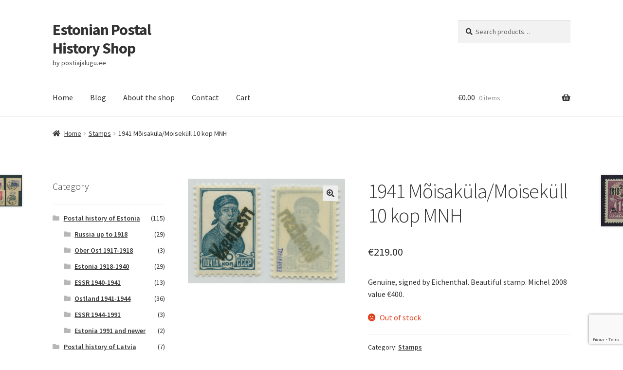

--- FILE ---
content_type: text/html; charset=utf-8
request_url: https://www.google.com/recaptcha/api2/anchor?ar=1&k=6LeaLiksAAAAAO0y-fHoGmbNV_S2icFhOMRq1U4J&co=aHR0cHM6Ly9zaG9wLnBvc3RpYWphbHVndS5lZTo0NDM.&hl=en&v=PoyoqOPhxBO7pBk68S4YbpHZ&size=invisible&anchor-ms=20000&execute-ms=30000&cb=ccqbert7b47s
body_size: 48840
content:
<!DOCTYPE HTML><html dir="ltr" lang="en"><head><meta http-equiv="Content-Type" content="text/html; charset=UTF-8">
<meta http-equiv="X-UA-Compatible" content="IE=edge">
<title>reCAPTCHA</title>
<style type="text/css">
/* cyrillic-ext */
@font-face {
  font-family: 'Roboto';
  font-style: normal;
  font-weight: 400;
  font-stretch: 100%;
  src: url(//fonts.gstatic.com/s/roboto/v48/KFO7CnqEu92Fr1ME7kSn66aGLdTylUAMa3GUBHMdazTgWw.woff2) format('woff2');
  unicode-range: U+0460-052F, U+1C80-1C8A, U+20B4, U+2DE0-2DFF, U+A640-A69F, U+FE2E-FE2F;
}
/* cyrillic */
@font-face {
  font-family: 'Roboto';
  font-style: normal;
  font-weight: 400;
  font-stretch: 100%;
  src: url(//fonts.gstatic.com/s/roboto/v48/KFO7CnqEu92Fr1ME7kSn66aGLdTylUAMa3iUBHMdazTgWw.woff2) format('woff2');
  unicode-range: U+0301, U+0400-045F, U+0490-0491, U+04B0-04B1, U+2116;
}
/* greek-ext */
@font-face {
  font-family: 'Roboto';
  font-style: normal;
  font-weight: 400;
  font-stretch: 100%;
  src: url(//fonts.gstatic.com/s/roboto/v48/KFO7CnqEu92Fr1ME7kSn66aGLdTylUAMa3CUBHMdazTgWw.woff2) format('woff2');
  unicode-range: U+1F00-1FFF;
}
/* greek */
@font-face {
  font-family: 'Roboto';
  font-style: normal;
  font-weight: 400;
  font-stretch: 100%;
  src: url(//fonts.gstatic.com/s/roboto/v48/KFO7CnqEu92Fr1ME7kSn66aGLdTylUAMa3-UBHMdazTgWw.woff2) format('woff2');
  unicode-range: U+0370-0377, U+037A-037F, U+0384-038A, U+038C, U+038E-03A1, U+03A3-03FF;
}
/* math */
@font-face {
  font-family: 'Roboto';
  font-style: normal;
  font-weight: 400;
  font-stretch: 100%;
  src: url(//fonts.gstatic.com/s/roboto/v48/KFO7CnqEu92Fr1ME7kSn66aGLdTylUAMawCUBHMdazTgWw.woff2) format('woff2');
  unicode-range: U+0302-0303, U+0305, U+0307-0308, U+0310, U+0312, U+0315, U+031A, U+0326-0327, U+032C, U+032F-0330, U+0332-0333, U+0338, U+033A, U+0346, U+034D, U+0391-03A1, U+03A3-03A9, U+03B1-03C9, U+03D1, U+03D5-03D6, U+03F0-03F1, U+03F4-03F5, U+2016-2017, U+2034-2038, U+203C, U+2040, U+2043, U+2047, U+2050, U+2057, U+205F, U+2070-2071, U+2074-208E, U+2090-209C, U+20D0-20DC, U+20E1, U+20E5-20EF, U+2100-2112, U+2114-2115, U+2117-2121, U+2123-214F, U+2190, U+2192, U+2194-21AE, U+21B0-21E5, U+21F1-21F2, U+21F4-2211, U+2213-2214, U+2216-22FF, U+2308-230B, U+2310, U+2319, U+231C-2321, U+2336-237A, U+237C, U+2395, U+239B-23B7, U+23D0, U+23DC-23E1, U+2474-2475, U+25AF, U+25B3, U+25B7, U+25BD, U+25C1, U+25CA, U+25CC, U+25FB, U+266D-266F, U+27C0-27FF, U+2900-2AFF, U+2B0E-2B11, U+2B30-2B4C, U+2BFE, U+3030, U+FF5B, U+FF5D, U+1D400-1D7FF, U+1EE00-1EEFF;
}
/* symbols */
@font-face {
  font-family: 'Roboto';
  font-style: normal;
  font-weight: 400;
  font-stretch: 100%;
  src: url(//fonts.gstatic.com/s/roboto/v48/KFO7CnqEu92Fr1ME7kSn66aGLdTylUAMaxKUBHMdazTgWw.woff2) format('woff2');
  unicode-range: U+0001-000C, U+000E-001F, U+007F-009F, U+20DD-20E0, U+20E2-20E4, U+2150-218F, U+2190, U+2192, U+2194-2199, U+21AF, U+21E6-21F0, U+21F3, U+2218-2219, U+2299, U+22C4-22C6, U+2300-243F, U+2440-244A, U+2460-24FF, U+25A0-27BF, U+2800-28FF, U+2921-2922, U+2981, U+29BF, U+29EB, U+2B00-2BFF, U+4DC0-4DFF, U+FFF9-FFFB, U+10140-1018E, U+10190-1019C, U+101A0, U+101D0-101FD, U+102E0-102FB, U+10E60-10E7E, U+1D2C0-1D2D3, U+1D2E0-1D37F, U+1F000-1F0FF, U+1F100-1F1AD, U+1F1E6-1F1FF, U+1F30D-1F30F, U+1F315, U+1F31C, U+1F31E, U+1F320-1F32C, U+1F336, U+1F378, U+1F37D, U+1F382, U+1F393-1F39F, U+1F3A7-1F3A8, U+1F3AC-1F3AF, U+1F3C2, U+1F3C4-1F3C6, U+1F3CA-1F3CE, U+1F3D4-1F3E0, U+1F3ED, U+1F3F1-1F3F3, U+1F3F5-1F3F7, U+1F408, U+1F415, U+1F41F, U+1F426, U+1F43F, U+1F441-1F442, U+1F444, U+1F446-1F449, U+1F44C-1F44E, U+1F453, U+1F46A, U+1F47D, U+1F4A3, U+1F4B0, U+1F4B3, U+1F4B9, U+1F4BB, U+1F4BF, U+1F4C8-1F4CB, U+1F4D6, U+1F4DA, U+1F4DF, U+1F4E3-1F4E6, U+1F4EA-1F4ED, U+1F4F7, U+1F4F9-1F4FB, U+1F4FD-1F4FE, U+1F503, U+1F507-1F50B, U+1F50D, U+1F512-1F513, U+1F53E-1F54A, U+1F54F-1F5FA, U+1F610, U+1F650-1F67F, U+1F687, U+1F68D, U+1F691, U+1F694, U+1F698, U+1F6AD, U+1F6B2, U+1F6B9-1F6BA, U+1F6BC, U+1F6C6-1F6CF, U+1F6D3-1F6D7, U+1F6E0-1F6EA, U+1F6F0-1F6F3, U+1F6F7-1F6FC, U+1F700-1F7FF, U+1F800-1F80B, U+1F810-1F847, U+1F850-1F859, U+1F860-1F887, U+1F890-1F8AD, U+1F8B0-1F8BB, U+1F8C0-1F8C1, U+1F900-1F90B, U+1F93B, U+1F946, U+1F984, U+1F996, U+1F9E9, U+1FA00-1FA6F, U+1FA70-1FA7C, U+1FA80-1FA89, U+1FA8F-1FAC6, U+1FACE-1FADC, U+1FADF-1FAE9, U+1FAF0-1FAF8, U+1FB00-1FBFF;
}
/* vietnamese */
@font-face {
  font-family: 'Roboto';
  font-style: normal;
  font-weight: 400;
  font-stretch: 100%;
  src: url(//fonts.gstatic.com/s/roboto/v48/KFO7CnqEu92Fr1ME7kSn66aGLdTylUAMa3OUBHMdazTgWw.woff2) format('woff2');
  unicode-range: U+0102-0103, U+0110-0111, U+0128-0129, U+0168-0169, U+01A0-01A1, U+01AF-01B0, U+0300-0301, U+0303-0304, U+0308-0309, U+0323, U+0329, U+1EA0-1EF9, U+20AB;
}
/* latin-ext */
@font-face {
  font-family: 'Roboto';
  font-style: normal;
  font-weight: 400;
  font-stretch: 100%;
  src: url(//fonts.gstatic.com/s/roboto/v48/KFO7CnqEu92Fr1ME7kSn66aGLdTylUAMa3KUBHMdazTgWw.woff2) format('woff2');
  unicode-range: U+0100-02BA, U+02BD-02C5, U+02C7-02CC, U+02CE-02D7, U+02DD-02FF, U+0304, U+0308, U+0329, U+1D00-1DBF, U+1E00-1E9F, U+1EF2-1EFF, U+2020, U+20A0-20AB, U+20AD-20C0, U+2113, U+2C60-2C7F, U+A720-A7FF;
}
/* latin */
@font-face {
  font-family: 'Roboto';
  font-style: normal;
  font-weight: 400;
  font-stretch: 100%;
  src: url(//fonts.gstatic.com/s/roboto/v48/KFO7CnqEu92Fr1ME7kSn66aGLdTylUAMa3yUBHMdazQ.woff2) format('woff2');
  unicode-range: U+0000-00FF, U+0131, U+0152-0153, U+02BB-02BC, U+02C6, U+02DA, U+02DC, U+0304, U+0308, U+0329, U+2000-206F, U+20AC, U+2122, U+2191, U+2193, U+2212, U+2215, U+FEFF, U+FFFD;
}
/* cyrillic-ext */
@font-face {
  font-family: 'Roboto';
  font-style: normal;
  font-weight: 500;
  font-stretch: 100%;
  src: url(//fonts.gstatic.com/s/roboto/v48/KFO7CnqEu92Fr1ME7kSn66aGLdTylUAMa3GUBHMdazTgWw.woff2) format('woff2');
  unicode-range: U+0460-052F, U+1C80-1C8A, U+20B4, U+2DE0-2DFF, U+A640-A69F, U+FE2E-FE2F;
}
/* cyrillic */
@font-face {
  font-family: 'Roboto';
  font-style: normal;
  font-weight: 500;
  font-stretch: 100%;
  src: url(//fonts.gstatic.com/s/roboto/v48/KFO7CnqEu92Fr1ME7kSn66aGLdTylUAMa3iUBHMdazTgWw.woff2) format('woff2');
  unicode-range: U+0301, U+0400-045F, U+0490-0491, U+04B0-04B1, U+2116;
}
/* greek-ext */
@font-face {
  font-family: 'Roboto';
  font-style: normal;
  font-weight: 500;
  font-stretch: 100%;
  src: url(//fonts.gstatic.com/s/roboto/v48/KFO7CnqEu92Fr1ME7kSn66aGLdTylUAMa3CUBHMdazTgWw.woff2) format('woff2');
  unicode-range: U+1F00-1FFF;
}
/* greek */
@font-face {
  font-family: 'Roboto';
  font-style: normal;
  font-weight: 500;
  font-stretch: 100%;
  src: url(//fonts.gstatic.com/s/roboto/v48/KFO7CnqEu92Fr1ME7kSn66aGLdTylUAMa3-UBHMdazTgWw.woff2) format('woff2');
  unicode-range: U+0370-0377, U+037A-037F, U+0384-038A, U+038C, U+038E-03A1, U+03A3-03FF;
}
/* math */
@font-face {
  font-family: 'Roboto';
  font-style: normal;
  font-weight: 500;
  font-stretch: 100%;
  src: url(//fonts.gstatic.com/s/roboto/v48/KFO7CnqEu92Fr1ME7kSn66aGLdTylUAMawCUBHMdazTgWw.woff2) format('woff2');
  unicode-range: U+0302-0303, U+0305, U+0307-0308, U+0310, U+0312, U+0315, U+031A, U+0326-0327, U+032C, U+032F-0330, U+0332-0333, U+0338, U+033A, U+0346, U+034D, U+0391-03A1, U+03A3-03A9, U+03B1-03C9, U+03D1, U+03D5-03D6, U+03F0-03F1, U+03F4-03F5, U+2016-2017, U+2034-2038, U+203C, U+2040, U+2043, U+2047, U+2050, U+2057, U+205F, U+2070-2071, U+2074-208E, U+2090-209C, U+20D0-20DC, U+20E1, U+20E5-20EF, U+2100-2112, U+2114-2115, U+2117-2121, U+2123-214F, U+2190, U+2192, U+2194-21AE, U+21B0-21E5, U+21F1-21F2, U+21F4-2211, U+2213-2214, U+2216-22FF, U+2308-230B, U+2310, U+2319, U+231C-2321, U+2336-237A, U+237C, U+2395, U+239B-23B7, U+23D0, U+23DC-23E1, U+2474-2475, U+25AF, U+25B3, U+25B7, U+25BD, U+25C1, U+25CA, U+25CC, U+25FB, U+266D-266F, U+27C0-27FF, U+2900-2AFF, U+2B0E-2B11, U+2B30-2B4C, U+2BFE, U+3030, U+FF5B, U+FF5D, U+1D400-1D7FF, U+1EE00-1EEFF;
}
/* symbols */
@font-face {
  font-family: 'Roboto';
  font-style: normal;
  font-weight: 500;
  font-stretch: 100%;
  src: url(//fonts.gstatic.com/s/roboto/v48/KFO7CnqEu92Fr1ME7kSn66aGLdTylUAMaxKUBHMdazTgWw.woff2) format('woff2');
  unicode-range: U+0001-000C, U+000E-001F, U+007F-009F, U+20DD-20E0, U+20E2-20E4, U+2150-218F, U+2190, U+2192, U+2194-2199, U+21AF, U+21E6-21F0, U+21F3, U+2218-2219, U+2299, U+22C4-22C6, U+2300-243F, U+2440-244A, U+2460-24FF, U+25A0-27BF, U+2800-28FF, U+2921-2922, U+2981, U+29BF, U+29EB, U+2B00-2BFF, U+4DC0-4DFF, U+FFF9-FFFB, U+10140-1018E, U+10190-1019C, U+101A0, U+101D0-101FD, U+102E0-102FB, U+10E60-10E7E, U+1D2C0-1D2D3, U+1D2E0-1D37F, U+1F000-1F0FF, U+1F100-1F1AD, U+1F1E6-1F1FF, U+1F30D-1F30F, U+1F315, U+1F31C, U+1F31E, U+1F320-1F32C, U+1F336, U+1F378, U+1F37D, U+1F382, U+1F393-1F39F, U+1F3A7-1F3A8, U+1F3AC-1F3AF, U+1F3C2, U+1F3C4-1F3C6, U+1F3CA-1F3CE, U+1F3D4-1F3E0, U+1F3ED, U+1F3F1-1F3F3, U+1F3F5-1F3F7, U+1F408, U+1F415, U+1F41F, U+1F426, U+1F43F, U+1F441-1F442, U+1F444, U+1F446-1F449, U+1F44C-1F44E, U+1F453, U+1F46A, U+1F47D, U+1F4A3, U+1F4B0, U+1F4B3, U+1F4B9, U+1F4BB, U+1F4BF, U+1F4C8-1F4CB, U+1F4D6, U+1F4DA, U+1F4DF, U+1F4E3-1F4E6, U+1F4EA-1F4ED, U+1F4F7, U+1F4F9-1F4FB, U+1F4FD-1F4FE, U+1F503, U+1F507-1F50B, U+1F50D, U+1F512-1F513, U+1F53E-1F54A, U+1F54F-1F5FA, U+1F610, U+1F650-1F67F, U+1F687, U+1F68D, U+1F691, U+1F694, U+1F698, U+1F6AD, U+1F6B2, U+1F6B9-1F6BA, U+1F6BC, U+1F6C6-1F6CF, U+1F6D3-1F6D7, U+1F6E0-1F6EA, U+1F6F0-1F6F3, U+1F6F7-1F6FC, U+1F700-1F7FF, U+1F800-1F80B, U+1F810-1F847, U+1F850-1F859, U+1F860-1F887, U+1F890-1F8AD, U+1F8B0-1F8BB, U+1F8C0-1F8C1, U+1F900-1F90B, U+1F93B, U+1F946, U+1F984, U+1F996, U+1F9E9, U+1FA00-1FA6F, U+1FA70-1FA7C, U+1FA80-1FA89, U+1FA8F-1FAC6, U+1FACE-1FADC, U+1FADF-1FAE9, U+1FAF0-1FAF8, U+1FB00-1FBFF;
}
/* vietnamese */
@font-face {
  font-family: 'Roboto';
  font-style: normal;
  font-weight: 500;
  font-stretch: 100%;
  src: url(//fonts.gstatic.com/s/roboto/v48/KFO7CnqEu92Fr1ME7kSn66aGLdTylUAMa3OUBHMdazTgWw.woff2) format('woff2');
  unicode-range: U+0102-0103, U+0110-0111, U+0128-0129, U+0168-0169, U+01A0-01A1, U+01AF-01B0, U+0300-0301, U+0303-0304, U+0308-0309, U+0323, U+0329, U+1EA0-1EF9, U+20AB;
}
/* latin-ext */
@font-face {
  font-family: 'Roboto';
  font-style: normal;
  font-weight: 500;
  font-stretch: 100%;
  src: url(//fonts.gstatic.com/s/roboto/v48/KFO7CnqEu92Fr1ME7kSn66aGLdTylUAMa3KUBHMdazTgWw.woff2) format('woff2');
  unicode-range: U+0100-02BA, U+02BD-02C5, U+02C7-02CC, U+02CE-02D7, U+02DD-02FF, U+0304, U+0308, U+0329, U+1D00-1DBF, U+1E00-1E9F, U+1EF2-1EFF, U+2020, U+20A0-20AB, U+20AD-20C0, U+2113, U+2C60-2C7F, U+A720-A7FF;
}
/* latin */
@font-face {
  font-family: 'Roboto';
  font-style: normal;
  font-weight: 500;
  font-stretch: 100%;
  src: url(//fonts.gstatic.com/s/roboto/v48/KFO7CnqEu92Fr1ME7kSn66aGLdTylUAMa3yUBHMdazQ.woff2) format('woff2');
  unicode-range: U+0000-00FF, U+0131, U+0152-0153, U+02BB-02BC, U+02C6, U+02DA, U+02DC, U+0304, U+0308, U+0329, U+2000-206F, U+20AC, U+2122, U+2191, U+2193, U+2212, U+2215, U+FEFF, U+FFFD;
}
/* cyrillic-ext */
@font-face {
  font-family: 'Roboto';
  font-style: normal;
  font-weight: 900;
  font-stretch: 100%;
  src: url(//fonts.gstatic.com/s/roboto/v48/KFO7CnqEu92Fr1ME7kSn66aGLdTylUAMa3GUBHMdazTgWw.woff2) format('woff2');
  unicode-range: U+0460-052F, U+1C80-1C8A, U+20B4, U+2DE0-2DFF, U+A640-A69F, U+FE2E-FE2F;
}
/* cyrillic */
@font-face {
  font-family: 'Roboto';
  font-style: normal;
  font-weight: 900;
  font-stretch: 100%;
  src: url(//fonts.gstatic.com/s/roboto/v48/KFO7CnqEu92Fr1ME7kSn66aGLdTylUAMa3iUBHMdazTgWw.woff2) format('woff2');
  unicode-range: U+0301, U+0400-045F, U+0490-0491, U+04B0-04B1, U+2116;
}
/* greek-ext */
@font-face {
  font-family: 'Roboto';
  font-style: normal;
  font-weight: 900;
  font-stretch: 100%;
  src: url(//fonts.gstatic.com/s/roboto/v48/KFO7CnqEu92Fr1ME7kSn66aGLdTylUAMa3CUBHMdazTgWw.woff2) format('woff2');
  unicode-range: U+1F00-1FFF;
}
/* greek */
@font-face {
  font-family: 'Roboto';
  font-style: normal;
  font-weight: 900;
  font-stretch: 100%;
  src: url(//fonts.gstatic.com/s/roboto/v48/KFO7CnqEu92Fr1ME7kSn66aGLdTylUAMa3-UBHMdazTgWw.woff2) format('woff2');
  unicode-range: U+0370-0377, U+037A-037F, U+0384-038A, U+038C, U+038E-03A1, U+03A3-03FF;
}
/* math */
@font-face {
  font-family: 'Roboto';
  font-style: normal;
  font-weight: 900;
  font-stretch: 100%;
  src: url(//fonts.gstatic.com/s/roboto/v48/KFO7CnqEu92Fr1ME7kSn66aGLdTylUAMawCUBHMdazTgWw.woff2) format('woff2');
  unicode-range: U+0302-0303, U+0305, U+0307-0308, U+0310, U+0312, U+0315, U+031A, U+0326-0327, U+032C, U+032F-0330, U+0332-0333, U+0338, U+033A, U+0346, U+034D, U+0391-03A1, U+03A3-03A9, U+03B1-03C9, U+03D1, U+03D5-03D6, U+03F0-03F1, U+03F4-03F5, U+2016-2017, U+2034-2038, U+203C, U+2040, U+2043, U+2047, U+2050, U+2057, U+205F, U+2070-2071, U+2074-208E, U+2090-209C, U+20D0-20DC, U+20E1, U+20E5-20EF, U+2100-2112, U+2114-2115, U+2117-2121, U+2123-214F, U+2190, U+2192, U+2194-21AE, U+21B0-21E5, U+21F1-21F2, U+21F4-2211, U+2213-2214, U+2216-22FF, U+2308-230B, U+2310, U+2319, U+231C-2321, U+2336-237A, U+237C, U+2395, U+239B-23B7, U+23D0, U+23DC-23E1, U+2474-2475, U+25AF, U+25B3, U+25B7, U+25BD, U+25C1, U+25CA, U+25CC, U+25FB, U+266D-266F, U+27C0-27FF, U+2900-2AFF, U+2B0E-2B11, U+2B30-2B4C, U+2BFE, U+3030, U+FF5B, U+FF5D, U+1D400-1D7FF, U+1EE00-1EEFF;
}
/* symbols */
@font-face {
  font-family: 'Roboto';
  font-style: normal;
  font-weight: 900;
  font-stretch: 100%;
  src: url(//fonts.gstatic.com/s/roboto/v48/KFO7CnqEu92Fr1ME7kSn66aGLdTylUAMaxKUBHMdazTgWw.woff2) format('woff2');
  unicode-range: U+0001-000C, U+000E-001F, U+007F-009F, U+20DD-20E0, U+20E2-20E4, U+2150-218F, U+2190, U+2192, U+2194-2199, U+21AF, U+21E6-21F0, U+21F3, U+2218-2219, U+2299, U+22C4-22C6, U+2300-243F, U+2440-244A, U+2460-24FF, U+25A0-27BF, U+2800-28FF, U+2921-2922, U+2981, U+29BF, U+29EB, U+2B00-2BFF, U+4DC0-4DFF, U+FFF9-FFFB, U+10140-1018E, U+10190-1019C, U+101A0, U+101D0-101FD, U+102E0-102FB, U+10E60-10E7E, U+1D2C0-1D2D3, U+1D2E0-1D37F, U+1F000-1F0FF, U+1F100-1F1AD, U+1F1E6-1F1FF, U+1F30D-1F30F, U+1F315, U+1F31C, U+1F31E, U+1F320-1F32C, U+1F336, U+1F378, U+1F37D, U+1F382, U+1F393-1F39F, U+1F3A7-1F3A8, U+1F3AC-1F3AF, U+1F3C2, U+1F3C4-1F3C6, U+1F3CA-1F3CE, U+1F3D4-1F3E0, U+1F3ED, U+1F3F1-1F3F3, U+1F3F5-1F3F7, U+1F408, U+1F415, U+1F41F, U+1F426, U+1F43F, U+1F441-1F442, U+1F444, U+1F446-1F449, U+1F44C-1F44E, U+1F453, U+1F46A, U+1F47D, U+1F4A3, U+1F4B0, U+1F4B3, U+1F4B9, U+1F4BB, U+1F4BF, U+1F4C8-1F4CB, U+1F4D6, U+1F4DA, U+1F4DF, U+1F4E3-1F4E6, U+1F4EA-1F4ED, U+1F4F7, U+1F4F9-1F4FB, U+1F4FD-1F4FE, U+1F503, U+1F507-1F50B, U+1F50D, U+1F512-1F513, U+1F53E-1F54A, U+1F54F-1F5FA, U+1F610, U+1F650-1F67F, U+1F687, U+1F68D, U+1F691, U+1F694, U+1F698, U+1F6AD, U+1F6B2, U+1F6B9-1F6BA, U+1F6BC, U+1F6C6-1F6CF, U+1F6D3-1F6D7, U+1F6E0-1F6EA, U+1F6F0-1F6F3, U+1F6F7-1F6FC, U+1F700-1F7FF, U+1F800-1F80B, U+1F810-1F847, U+1F850-1F859, U+1F860-1F887, U+1F890-1F8AD, U+1F8B0-1F8BB, U+1F8C0-1F8C1, U+1F900-1F90B, U+1F93B, U+1F946, U+1F984, U+1F996, U+1F9E9, U+1FA00-1FA6F, U+1FA70-1FA7C, U+1FA80-1FA89, U+1FA8F-1FAC6, U+1FACE-1FADC, U+1FADF-1FAE9, U+1FAF0-1FAF8, U+1FB00-1FBFF;
}
/* vietnamese */
@font-face {
  font-family: 'Roboto';
  font-style: normal;
  font-weight: 900;
  font-stretch: 100%;
  src: url(//fonts.gstatic.com/s/roboto/v48/KFO7CnqEu92Fr1ME7kSn66aGLdTylUAMa3OUBHMdazTgWw.woff2) format('woff2');
  unicode-range: U+0102-0103, U+0110-0111, U+0128-0129, U+0168-0169, U+01A0-01A1, U+01AF-01B0, U+0300-0301, U+0303-0304, U+0308-0309, U+0323, U+0329, U+1EA0-1EF9, U+20AB;
}
/* latin-ext */
@font-face {
  font-family: 'Roboto';
  font-style: normal;
  font-weight: 900;
  font-stretch: 100%;
  src: url(//fonts.gstatic.com/s/roboto/v48/KFO7CnqEu92Fr1ME7kSn66aGLdTylUAMa3KUBHMdazTgWw.woff2) format('woff2');
  unicode-range: U+0100-02BA, U+02BD-02C5, U+02C7-02CC, U+02CE-02D7, U+02DD-02FF, U+0304, U+0308, U+0329, U+1D00-1DBF, U+1E00-1E9F, U+1EF2-1EFF, U+2020, U+20A0-20AB, U+20AD-20C0, U+2113, U+2C60-2C7F, U+A720-A7FF;
}
/* latin */
@font-face {
  font-family: 'Roboto';
  font-style: normal;
  font-weight: 900;
  font-stretch: 100%;
  src: url(//fonts.gstatic.com/s/roboto/v48/KFO7CnqEu92Fr1ME7kSn66aGLdTylUAMa3yUBHMdazQ.woff2) format('woff2');
  unicode-range: U+0000-00FF, U+0131, U+0152-0153, U+02BB-02BC, U+02C6, U+02DA, U+02DC, U+0304, U+0308, U+0329, U+2000-206F, U+20AC, U+2122, U+2191, U+2193, U+2212, U+2215, U+FEFF, U+FFFD;
}

</style>
<link rel="stylesheet" type="text/css" href="https://www.gstatic.com/recaptcha/releases/PoyoqOPhxBO7pBk68S4YbpHZ/styles__ltr.css">
<script nonce="Ga3KZz7gGEaG-1vdcjo5bg" type="text/javascript">window['__recaptcha_api'] = 'https://www.google.com/recaptcha/api2/';</script>
<script type="text/javascript" src="https://www.gstatic.com/recaptcha/releases/PoyoqOPhxBO7pBk68S4YbpHZ/recaptcha__en.js" nonce="Ga3KZz7gGEaG-1vdcjo5bg">
      
    </script></head>
<body><div id="rc-anchor-alert" class="rc-anchor-alert"></div>
<input type="hidden" id="recaptcha-token" value="[base64]">
<script type="text/javascript" nonce="Ga3KZz7gGEaG-1vdcjo5bg">
      recaptcha.anchor.Main.init("[\x22ainput\x22,[\x22bgdata\x22,\x22\x22,\[base64]/[base64]/[base64]/[base64]/[base64]/[base64]/KGcoTywyNTMsTy5PKSxVRyhPLEMpKTpnKE8sMjUzLEMpLE8pKSxsKSksTykpfSxieT1mdW5jdGlvbihDLE8sdSxsKXtmb3IobD0odT1SKEMpLDApO08+MDtPLS0pbD1sPDw4fFooQyk7ZyhDLHUsbCl9LFVHPWZ1bmN0aW9uKEMsTyl7Qy5pLmxlbmd0aD4xMDQ/[base64]/[base64]/[base64]/[base64]/[base64]/[base64]/[base64]\\u003d\x22,\[base64]\\u003d\x22,\x22QcORL8OCLcKvDyLDrcO7XFttASBDwpdYBBF6NsKOwoJjUhZOw70Ww7vCqz3DklFYwo9ebzrCk8KzwrE/KcOfwoohwoPDhk3CswhUPVfCgsK0C8OyJlDDqFPDpBc2w7/ClXB2J8Kgwol8XD/DmMOowovDnMOkw7DCpMOWVcOAHMKOUcO5ZMOGwo5EYMKVXywIwo/DpGrDuMKcRcOLw7g0eMOlT8OFw5hEw702wpXCncKbaRrDuzbCsh4WwqTCn1XCrsOxS8O8wqsfT8KmGSZfw4AMdMO8CiAWTm1bwr3Cu8Kgw7nDk0IGR8KSwpdNIUTDvDQNVMO7YMKVwp9/woFcw6F7wqzDqcKbL8ONT8KxwoXDn1nDmHEAwqPCqMKIEcOcRsOef8O7QcOpEMKASsO4MzFSYsOdOAtSFEM/[base64]/[base64]/[base64]/wpx/V8KlIkbCgCDDsEo0esKfTVvCsRJkI8KnOsKNw6DCkQTDqEAtwqEEwqlRw7Nkw6fDjMO1w6/DkcK/fBfDkRo2U0ZrFxI2wrpfwokSwq1Gw5tBBB7CtjrCj8K0woskw7Niw4fCoFQAw4bCmhnDm8Kaw6bCrkrDqTbCgsOdFQBHM8OHw5lpwqjCtcODwrstwrZFw5sxSMOJwp/Dq8KALFDCkMOnwogPw5rDmRcWw6rDn8KAIkQzbhPCsDNpcMOFW0XDvMKQwqzCpj/Cm8OYw6vCl8KowpIdVMKUZ8KTEcOZwqrDsFJ2wpRkwqXCt2kGKMKaZ8KwRijCsGAZJsKVwpjCnsKsOwU9DnzCgkTCplLCqU4eHsOUfcORAkHCuXzDig/DrSbDusOCT8OSwpTCrcOzwpN+FT3DksKFUsO5wrHChMKaNsKNYAR1O2vDn8O9LcOBMkxzw7xYw4nDhx8Yw67DuMKWwp0ww7geVi8VXilEwqhEwrvCiiIWbcK9w5DCk3I3Hi/[base64]/wqsoUFxUwoLDtMOwCcKDKBwRFMOjw6TCuQfCvXQowp/DmMOGw4PCs8OTw7DChMKRw7ILw7fCrcK3G8O5wrHCswFUwrklai/[base64]/[base64]/Cnh4KRsK5w5phwpjDtcObw7fCuwMrK3XDr8Kpwq0Jw4fCsAVmcsO/BMKuw7tTw5wXSTLDi8OfwrnDiTBNw7fCjGIcw4/DtWENworDpXt7wrFrEDLCm3nDqcK0wqTCucK3wrB8w7LCgcKucVXDl8KYXMKBwrhDwpMUw4XCvDsGwpIVwqLDiwJ0w77DsMKmwqxtVADDnVo3w6TCp2vDs2DCnMO/EMK7cMKPwqzCk8KvwqHCr8KsOcK6wpnDk8Kxw4FUw5ZyQDkOcUIPXsOneinDicKwVMKew6VCVxNKwoV4GsObMsKzX8OGw7Aawr5rOcOCwr9BPMKow6AIw7pDfMKDVMOOA8OoPkZ8wpXCulLDnsK0wo/DmsKcX8KjZHgyKXcOQnF9wpROMFHDgcOSwpUlHDcvw54XCm3CgMOHw4TCsUvDi8O7fMOuB8KqwokdQMO3VSlNe1M/dAzDngrDscKTfMKpw7DCusKnUirCo8KaRQXDksKfNwkMKcKaQMODwo/[base64]/FcK2IwTDncK0wo/DgcK3GgwXfXLDj0ZYwrzDpRTDrMOFGMO2IcObVW9aLMKUwoXDqsOZwrJfDMO6IcKCRcONd8Kgw6hBwrkRw7TCiEoQwpzDpVZIwpnClBxAw6/CkE58e19zeMKYw6ISOsKkPMOxLMO6GcO+Rk0TwokgJBbDn8OrwozClmfCq3A8w6N4M8OgfcKMwojDsTBdY8OQwp3CqzdwwoLCkcOswoAzw7vCi8KMVRLCusOtGnU+w7/[base64]/wpzCk1/CnmAgw40XF8O2TQ5JwqtyP2TDk8KPw6BrwpIdUUXDuzYqcMKSw4FMPcOXKGbDtsKmwpvDtinCgMOEwqN8wqRLfMKjM8ONw6bDnsKbXzTCj8O4w4/CpcOMF2LCgU3DpjZXwqFiwp7ChsOINGnDhBvDqsOYOQbDm8OVwrR/c8O4wollwpwgBFB8XsOPGjnCtMOjw5tHw5zCqMKjw7ozKArDt2jCpDhQw7kEwooCKC46w4RcW3TDnwEiw7rDhsKPcB1YwqhOw5kmwrzDkAfCnDTCqcO/w6jDlMKEIQtIRcOgwrbDowbDoi0UBcOUBMOJw7kPGsOpwrfDi8KmwrTDksOeDCleRkDDkGPCrMKLwoHCpSBLw7PCksKQXFfCmMKSBsKrFcObw7jDnxXCkBdFRHLCqHc2wrrCsA8wV8KAFcKOakHDk2/[base64]/wo8jw5JtwqTCixvDgsOWwrthwrvCpizCksOCEUAgD1XDvsOBUAA6w7HDrCzCn8Kcw7BzFk8uwrMyFsKjW8Oqw4gJwpoxAsKnw5DCm8ObNsK2wrNGQiDDqVNiBMKHVwTCvnQhwqjDkXopw5B1BMK/YWjCp3nDqsOgRFjChFYiw5RXVsKjP8Kzb00QTE3CoVbCn8KWVkvChUHCuH1VMMO3w6Qcw4zCosKhTio5LGwJH8O7w7/DuMOtwqTDkQlSw6crMkPDj8OhUnbDocOPwo0vAsOCwpbCpxgYfcKlRlvDqyPCpsKZVxNhw4x6XknCpAYGwq/CrBzCjWxww7JTw7DDilcDWMOkcMK7wqUmwoYKwqMYwp7DssORwrHDgybDlcKjUFXDqcOnPcKMQlbDhDo2wpMgJcKLw67CmMO2w65kwoNNwp8XWhDDnmjCuzkgw4HDhcKTSsOsOVEJwpshwqHCisKmwqnDgMKEw7/CgMO0wq9uw5YgIjMqwpgOdMOUwozDlRJidDwce8OIwpTCmcOEORzDiBnDjRNgG8K8w4DDtcKawrfCj2wqw4LChsO6e8K9wo8ELUnCsMOjbxs3w7bDtB/DkRNVwphpAxdYYCPChWvCv8K9Wy7Ci8K7wo8FV8OGwrvDgsOxw5zCg8KMwrLChXPCgH7DucO7QXLCqsOGYizDvMONwoXDt0jDr8K0ND7Cn8K+Z8K8wqrCgBjDiB15w7ICMj/CrcOEF8O+VMOxWMKiSsKOwqkVc0nChC/DhcKhO8Kaw6XDlRbDjmAuw7nCsMOBwpnCtsKnPyvChsOyw6k5KCDCq8KjCFJaSlLDvsK/URQ2SsOMIsOYQ8Kuw7nDrcOpUsOvccOywoYhE37CjcOiwp3CocOPw4oWwrnChypGBcOgPjjCpMK1SGp3w4pLwrd0LMK+w4cKw5Z+wqDCikrDuMKvf8Kfw5BMwq4/wrjCkTgWwr3Cs1bCm8OAw49ObTlpwrPDuGFSwoksZsO7w5/DslB/w7vDtsKeNsKELBDCniDChVd0wr5ywqYnKcO+RTt4wqPCkcO0wqnDi8O7wpjDu8OGLcKgRMKPwqfDscK9wobDtMKRBMOwwrc4woNgVcOHw5TCksKvw4HCrsKPwoXCtRlAw4/CrCZXVSPCrn/DvzAhwonDlsOsQcOLw6bDrcKBw6c/[base64]/DphXCqMKjLsOpG8Odwr0xw6rDt1fCrMOowqrDuMO+ZFgxwqo1wrvDvMKawqQ8E0oeW8KTXgrCiMOmRWzDp8KBaMKNUU3DtygIZMK7w4vCmAjDl8O/Smkwwq4swqUYwrBdE3sqw7NQw73Dim5oI8OMZcK3woJGchgiAEjCiwInwprDszLDq8KnUmrDi8O5BsOkw7fDq8OvBMOcDsOvL3/CmcOIPSJcw7cHd8KgB8OawqLDtjVMNXjCjz8iw5QjwpM+ORILCcKOJsKKwqEuw5oCw69JfcKxwr4+w5NAQMOPFcK8wroow47CkMO0ORZmJCnCgMOzw7TDiMOOw6rDo8KGw7xLdXbCoMOOZcOIw6PCmiRPYMKBw4NXclvCjcKhwrHDrCXCosOzL2/CjhfCuWE0VcOgBl/DgcOWw4BUwrzDkkViLXUzAsK1wrdUS8Kgw5MVVRnCmMK2Y0TDrcOlw5BLw7fDlMK3w7h8aS40w4vCnS0OwpBiBC8pw7HCo8ORw4bDq8KjwoU4wpLChRhBwrLCjcKkH8Oqw6R7ZsOLHwfCpn/CpMOuwr7Cn2dPR8Oyw5pZHnphd3/CssKZVFfDqsOwwrcLw4NIayjDjUUpw6DDtcOJw7HCl8KRwroYSiNbKkMmJADChsOGAUp5w5HCnwvCjGA5wq4mwoM5wq/DmMOYwr4Pw5vCtMKkwojDjgrDlDHDhBBXwqVKZG3CtMOkwpXCr8Obw6TClsOlb8KBUsOCwo/ClUPCjMKNwrcfwrvConVZw47Dn8KvJT9EwozCpS/DqSvDgcO6w6XCg3MWw7FqwpzDnMKKOcKwNMOTUHYYPhgvL8KqwrQPwqkcTlJpRcO0DSIGKzvCviBTWMK1Mjo4W8O1CWbDgnvDnyRmw4Nlwo/CpcObw5t/woPDhjsNCB1owp/CpMOTw4HCi0HDlQPDi8O0wqVrw4TCn1NDwobDvzLDu8K5woHDmFITw4cYw71jwrvDlF/DqXnDl0TDqcKIdyTDqMKgwqHDslU2woslIcKqwosACsKkYcO+w53CtMOHLQrDiMKRw5xMw69mw53CjDZcS3jDrcKAw7PCsz9QZMO9wqfCuMKdVxHDv8OYw7xNSsOtw5oIasK0w5c6ZcKgVh/CiMOoJ8OGNV3DoHhtwogqRybChcKvwqfDtcOdwpzDhcO3fmcRwp7Dk8Kcw4AFWirChcOzXhbCmsOBWxbChMO5w7hOP8Ohc8KJw4oSQ0HClcKWw4PDt3DCnMKmw5DDvi7Dq8KjwoYjcR1zJH41wrnCpcOtNW/DojEDCcO3w5sgwqA1wqZkWlrChcOvQFXDqcK0bsO2w5bCqGp6w5/CkyR8w6dAw4zDii/[base64]/Dq8KbZUkVdsO3wpkdfcOwwo7CowzDncKoC8KSXMK8TcK7R8OGw69vwocOw5YJwr1ZwqpOXGLDsDfCoS1Nw6ohwo0OeTnDicKywpzCq8KhDWLDgVjDl8KBwobDqTMUwqnCmsOnOcK5G8OYwrbDmzBVwoXCmVTDk8OqwpbDjsKUKMOtYR9ww5/Dh2ASw5pKwpxqPTFkWFXCk8OJw7USFDBrw4LDuyrDhDnClh0YG2N/HgYiwqVsw7TClMOTwqLCkcK0OMOww5gBwr4kwocew6nDosOLwpXDmsKRCsKWZAtjSEZ4esO2w6gYw7UDwp0EwoHDkCVkOgFMYcKpXMO2XAPDn8O9RGonwonDu8OUw7HChTTDhDTCncO/[base64]/Cp3YsaxrCgTHDrmt+D05/acODacOIw5FQF0vCv0FoVcK4fBZkwrwFw4rDr8K8CMKiw6jDscKJw7Utwr4ZIMKcLkLDscOpZ8OCw7fDhDzCoMO9woYcCsOHGizCisOwIX14JcOsw6bCjzTDg8OBKnEiwp/[base64]/DiG/CuMKCS1F1FMKXw7QLKUvDpcO5wrF6R03ClsKiNcKsGCUaKMKdSmMnGsKrRsKsGXJBXsOPwrzCr8KULsKiewhbw5fDhgInw7HCpQ3DtcKWw78ML1bDvcK0RcKBScOTesKiWHdxw6Nrw7vCpXnCm8OgCFPDt8KoworDmcOtGMKGHBM2FMOCwqXDsDw+a3Yhwr/Dq8OlPcKWElh0BsOywrXDscKEw45Kw6PDqMKOMCLDn0Vdfi06fMOzw6hyw5/Dv1nDpMK4DsOfZ8OJFg1Ew4JlVzhkcHxVwrsFw5vDjcOkC8KLwonDg2fCgMKBIcOyw5cEw7wbw4J1eXxGOzbDohYxXsKIw696UB7DssOhR0dXw5N/[base64]/CuCrDoDrCsMOGwpd+wo91wr0xKsOqwo5Uw4sQCG7Cg8Kjwp/CrcOhw4PDjcOCwqHDgmbCr8KHw4pew44bw6rDmmbCtzXChDo3Q8OAw6ZRw6LDlRDDqUzCniYrNFrDqU/DrGYnw60AfWLCt8Ouw73DkMOgwr5hIMK6NMKuA8OiRsKxwqkFw4M/[base64]/[base64]/[base64]/DmBNVB8KRW8K7XR4KH8OpSi7CjhnClMK/J8KPR8KIwrbCgsKPfCzCiMKRwoHCj3tmw7/[base64]/Ch8OOw7EHbCrCtU3Dg2XDpcOLecOiwr4eIcOqwrXDvm3CiEbCsyvDm8OPP2djwrVfwqzCgUPDrWINw7RfChV+c8KqHsK3w57DosO6IHnDssOrIMOtwoYPFsKCw7IGwqTDlQkuGMKURhBoccOewrV9w7vDmS/CgVwNKWvDj8KYwp0ew57CoVvCj8O2wpdSw79lJRLCti5AwobCscKbPsO9w7s/w6ZBJ8OcX1V3w7rClT/[base64]/[base64]/w4/Cu8OYwps0w4AqwpvDuSHDpVrCnMOcdcKEwqk1TkBzPcOFNcKKYg4xeyx6eMKRD8KlQsKOw5BiVFh4wqHCicOcecO6NMOOwrXCnMKWw6rCk3nDkVknXsO8XMOwHMOXVcOBF8K4woILwrRTw4jDucOUPmtpWMKHwonCtk7DgXNHFcKJBgc/AG3DgUEXQGDDrj/Cv8OFw7HDkgF7wqnCvh4+fFJrdMOTwoItw4RVw6NfB2rCrkd0wohAeBzCuRfDlD3CtMOvw4XCrRRFKcOfwqTDmsO8OFgqc1JZwoo/[base64]/CkSBnX1pVacKaPcKUWMOiT8KUwpdew7V4w5IoScKcw4sOe8KZRWVUAMOMw5B0wqvCqyttDnxIw60wwrzCjGR8wqfDk8OiVxVFCcKTH3XCok/[base64]/w49UwrLCozLDosOKUQYcOsKCSHl9DRXDpUVeOMKZw6gvZMOsSEjCjW93EwvDkcOZw7TDhcOWw67DuHXDsMK+K1zCl8O/w4HDq8Kyw71vFUU4w7JCB8K9wotgwrkWd8OFNQ7DmcOiw4vDjMOJw5bDoRcsw6gaE8Ocw6DDrwfDo8OYE8OUw71Tw5oYw41bwqxmREvDmmUFw4QOTsOaw5xnL8KxfsKYETBBw4fDjifCtWjCrG/DvVnCj2vDvF4fUyXCpUrDr1ZDRcO3woBTw5J2wp0PwrZPw4dracO4KWDDs095VcK6w4Q0WyxqwrV/GMKvw4svw67DqcO9woNsXMOXwrsYNsKrwpnDgsK6wrDCphhjwrLCuBYHWMKPIsKKGsK8w4d8w68Rw6FgEwfCusOYEHXChsKrLlt4w63DpAkpSQLCvcOUw6cjwrQIEA5CL8OKwrPCiGLDjsOYccKsWcKDHMKjYm/CksK0w7TDrA5/[base64]/DocOYw63DhhdeXsOsOMOcwp1yUsOZaykZwrgmd8Kcw6kOw41Ew63DskAlw4PDnMKlw5DCl8KyJls1LMOhH0rCqmzDhgFTwrrCpMKZwqvDqibClcKWAhvDo8K9woDDqcO/RAjDl1nCu1xGwpXDq8KfCMKxccK9wp9BwrjDisOBwpsow4bDsMKyw4DCmGHDtBBUEcOpwr01e3bDkcKSwpTDmsOuwp/Cr2/Cg8OnwonClCXDrcKYw4XCmcKDwrB4LVhXMsKfwrwHwplpIMOwWDo3QsO0BkzDgsKUBcOfw4nDmA/CpQF2ak5RwpzDoAQvW1rCqsKFLAvDr8ONw4tWNHPDoBvDvMO7w4o2wqbDrsKQQxvDgMKaw5ddcsKqwpTDhMKmEi97SSTDjnxTwpluJ8Ole8OQwrBzwp0Pwr/Du8OQVMKgw5BSwqTCq8KPwoYMw43CulfDlMOyVn1uwqzDtn0ENcOlV8OQwozCrMK9w5rDtm7CjMKYXnkkwprDmVXCuk/[base64]/DosOxaV4lwpxadSIew4cxHg3DmcOTwqQCIsOgw7XCjsObUA/CgcO5w4vDgkjDs8Olw7Mjw41UDSHCk8KTA8OLRDjCgcKzClrCuMOWwrZOCT8Yw6seFWVrVMO4wqNjwqbCgMOGw6dabSXCp0lbwpESw7okw5QLw4pNw4zCmsOaw7UgQMOdPg7DgsKbwqBPw4PDrl7Dg8Ouw5cDMyxiw4nDgsKTw7N2ECxyw5vCjmPCvsOcKcKdwr/DtgB3w5ZuwqYuwoDCvMKgwqdDaFHDuTjDhSnCoMKjYsK3wr4Jw4vDhcOWegTCsnjCgG3ClAHCo8OlWMK9WcKTbF3DjMO+w4rCmsOtVMO3w7PCpMK9DMKbBMOmesOEw4FaFcObQ8O+wrPCisKXwr1twqMawp9Tw4UPw7fCk8Kkw4XCi8KSSCgvIRhLb0JywoYHw7/[base64]/DhnvChAjDlcOSw40jw6kEDHfDssKYwoIAw4gqH8K1w4TDjcK8wq3DvgZQwoPCiMKOA8OSwqvDs8O/w7EFw7LCtMK2w7gwwoDCmcOZw6NYw6rCtj0TwovCmMKtw5V1wpgpw6UBacOHRg3Dtl7DpsKrwqA7w5PDrMO6DRrDp8K0wqfCgRB/D8Kcwolqwr7CjcO7bsKfGhfCowDCmgPDj0EtNMKgWzDDhcKpwqkywpc+TMKBwqzCuRnDsMOlMF3CiSU0MsKzLsK8Z3jCqSfCnkbDg0czdMKMwpbDiTxWKltTWjx/UnRNw5FXHgDDt1bDs8Krw5HCoWISQ2DDrRUAA3HCs8ODw4k6VsKtaWMywp5rbGpRw6PDkMOLw4DCihhOwqxlWHk2wo9nw43CqCdew4FrIsK8wo/ClMODw6E0w4lsc8O2wo7DtMO8CMOBwoPCoE/DlBTDnMOMwoHDm0pvITQfworCiw3CssKRLy7Dsz1Fw4jCog3CnDFLw7pTwqHCgcOnwoA1w5HCqB/[base64]/wrFJf8OFQsK1w4VlDcKDPMK+Hzoaw5RURTV2XcO1w5XDjT7DvShdw6zDscOFVMKAwp7CmxzCp8OvJcOwNQMxC8OXb0law6cJw6U8w4BXwrciw7NSOcO8woAdwqvDh8Oewr1/w7HDom0Fa8OjcMOWIMKZw4rDqHUaTsKBFcKBWWnCmnrDt1jDmW5vdmPCuDMww43DmFzCq2suUcKKw4rDvsOLw7vDvBNmDMKGIzcEwrFyw43DkCvCnsKsw5opw7HCk8OtdMORD8KsVMKQVcOrw4goPcOYMkclYsOcw4vCh8O4wp3Cj8Khw5/[base64]/[base64]/Dj8Kfw6bDn8KzaEfCrsOmfMOxw4TDsMOuZUfDn1wOw7vClcKCWwHDgsOswojDhCjCn8OmXcOeaMOcZcKyw4DCh8OYBMOLwq9/w49NPsORw6Zfwpk5eHBGwoBxwprDkMORw6pGworCq8KXwodRw7XDj0DDpsOcwrrDrH80QMKMw7fDi0Rew7R9acOXw4AMGsOxICVsw6wuasOoTBEEw7Q1w6lVwq95TztaDj7DiMOQewrCk04cw5nDl8OOw6TDvVrCq0TCnMK5w4J7w6bDjG1yGcOgw65/w4vClQ3Cjj/DiMOiwrfClBXCiMOFwo7DonPDgsK9wrDCk8Kqw6PDhEQwcMOxw5wIw5nCpsOARknCn8OIflLDmy3DvzIKwprDogTDslrDvcKyL0PClMK3w7NrdMK4FRMZEyHDnHMSwoxzBB/Dg2jDgMOCw6Ezwrpuw5N8E8OjwpFPCsKLwog5XD4Rw5rDgMOHJcKQYB9iw5J1fcKdw61jN1I/w7vCncO7woU5QzzDmcOrJ8KAw4bCk8Khw7DCjyTCqMKHRTzDlnjDmzPDhz0pM8KFw5/CjwjCk0EAeSzDuDgnw6nDuMKOEXZgwpBOw5UTw6XDqcKIw4xawqcswrfClcK9K8OeZMO/HcKywrTCr8KHwog4fcOaAn9+w5vCssOYSHp+GCd+Zko+w73CiVMLQAUHETvDtBjDqSfCs18QwqrDrBUPwpLCjifCuMKew4YAUSkVAcKqBUPDt8KuwqJieBDCjigpw47DpMKPQMO/FTbDnSkww48Aw4wCDcO/K8O4w47CvsOpwp1WMSF+cHLDgDTDvD7Cr8OCw7EjCsKPwp3DsicpJCbDm3rDmcOFw53DsDMxw5PCtMOiJcO2KE0Fw4DCrmNcwoVWdsKdwqHCtlDDusKLwpVAD8O5w67CmB/DtCfDiMKHMQtnwocKLkdGYMKww60uEQ7CgMOQw4Aaw67DhsKgFjAFwrhNwq7DlcK3WC50d8KhPmJ4woAwwqzDhXEcH8KGw4IuJit9KXVmAhk6w5MTW8OFP8OUSwLCmMO2Ui/[base64]/CkkIgw585woMxUHbChsOPIMOAH8O+F8KrfcK0IEA6SF1aaW3CnMK/w6DCu0IJwrZwwpXCpcKCesOuw5PCjSwXwqdYe2LDnC/DpF0zw74GDTzDiw4bwr1Fw5tPCcOGSlFMwqsDNsO4H2gMw5pPw6nCumIVw4ZSw5Byw63DgTROIDVzf8KEUcKNccKbLW1Jc8OJwqnCu8Ofw7gkLcKWFcK/w7vDsMOEBMOcw7nDkVI/[base64]/DoTPDlMOJWcOSwpXCt8OPw4R3w6p1w7zDhMOAwoNIwoZkwrHDt8OdG8Oha8KDV1MfC8Ofw5rDs8OyOMK1w4vComTDq8KKYiLCgMOJAj5nwrB6csOodMOsLcOSZMK0wqTDrBNIwqVhwro/woAVw77CqMKgwr7Dk0LDnFvDgX1RZsKYVcOZwpNow5PDhxHDocOeUcOJwphYQy42w6Rswq4pQsKrw505HC8ww7fCvA0KRcOufGXCoyZTwp47UCnDrcOdf8Otw6fCgHQ/worCjsKeSFHDhRZRwqI+DMKlBsO4RyVDPsKYw6bDrMOqDgpAcTAiw5TCohHCmB/DpMOsXWgsL8OIQsOvwr5KccK3w7HCgXfDjTHCrm3Cn1J9wophUVNtw4fCscK9djzDl8Ouw6/[base64]/CpMOGwq7DjhLDvMK0YcKIw7TCuR7ClsOVwpbCoUHChSZCwrp7woYIEE7CpcK7w4HDkcO3FMO2BjLCnsO0OjQow7QPRznDtyXCmhM5S8OhZXTDkEPDucKgwovCmcKDLGJgwpfDtcKRwpwOwrozw7LDiQXCtsK+w4Jgw4pgw4pZwoItDsKfGRfDo8OGwr/CoMOkOcKNw6bDglYCdMK5KXDDvk9fWcKBLsOXw5NyZV9wwqE2woLCosOEQXDDmMKSEMOeI8OGwp7CoT1xHcKbwop0Nl3CqjzCvh7CqsKEwpl2XGPCpMKOwpfDqCRjV8Oww5PDjsKxaHHDq8OkwpAmS0Qmw5Yaw6jCmsOLN8Oxwo/Ch8Ktw4xFw6pJwp9TwpfDl8KYFsOGdGnDiMK1RG5+EWzCnXtaNj7Dt8KEE8Omw78ow4Etwogvw7zCqsKRwqhrw7HCusO5woxlw67CrcOjwoQnCcOEK8OtJ8O0FGMqOhrCi8KwFMK6w4/CvMKIw6rCqVI7wobCrCIzZlvCu13DnVHCpsO3BRDClMK7Rw4Tw5/CtMKuwoVFDMKWw7AEwpsZw6cUOiVKT8O2wq8TwqjCh0DDg8K2BAjCqBXDs8KTwrhpOE5mEwjCocO/J8KYY8O0e8O9w5xNwqfDv8KzNcOMw5obIcOLO2DClGNHwqHCu8O6w4kWw5PCssKmwr4HSsKBesKjNsK6c8O1FC/DgwR6w75bw7vDryt+wqvCkcKowq7Duj9QVcOew7MDTQMHw7Fgw4V0A8KbT8KmwofDsgsZTcKGB07CgAcZw49pWlHClcKIw4NtwovDpsKSGXsEwql6WRdzw7VyPcOfwr9LTMOUwqzCjUA1wqjDhMK/[base64]/DgUIbHMOvw6vDi8O/fHFIw43CtXLDq07DrzHCgcKOdSRoF8O3SMOHw6hBw7rCh1TCrMOEw5vCiMOdw70LYWZucMOVRSvCjMK4CgwUwqYow6vDpsKEw7TDosO2w4LDpBl1wrLDocK1wrkBwrTDhggrwo3DpsK1wpNKwqsSVsKkR8OIw7TClGRRaxVUwpjDtMK6wp/Cl3PDtFDDuSrCrnTChQ3CnkQGwqQvXhTCg8K9w6/CgcKIwpp7PRPCkcKZw5/Dp0xKJ8KCw6bCjj5HwrZbBk8OwosqPDTDoX0zw5EtIkh1wrXCmkARwoBFDsKBUBrDu3bCvsOTw7vDtsK3dMKwwqUPwr7CoMKOwrx3McO+wpTDl8KTF8KSdwXClMOqPhvDhGJpbMKGwrPCpMKfUcOUYMOBwqDCqUnCuR/DhRvCo17Dh8OZNTw4w4t2w6TDvMKXDUrDiXXCuSQow4HClMKeIcKXwptEw4B8wovCk8KMVMOgK03CksKAw7XDmyrCj1fDmsKgw7tvBsOza1IuS8KyLcKfDsKub34gEsKTwrsqHEjDkMKHW8O/w7QFwqoZZnRnw4d1wr/DvcKFXMKEwrUXw7fDtcKHwo7DkEg+BsKXwqjDpGHDusO5w4McwqN8w4/[base64]/CsiJ/w5bCrF4rwrnCgMKPZMOATsKxw4HCtXJSWwzDqFZxwrtZfyzCuTI6wrfChcKmXTg7wqZbw6ljwqFNwqkSIsKBB8OAwqVWw74pa3vDtkUMG8K8wpLCgDhewpgRw7zCj8OmR8KaTMO/OnQZwpJgwo/ChsOJVsK3eXN5AsKTOWDDvhDDv0PDmMOzZcOww4ByNsOGw7TDsk0kwrHDtcOfcMKdw43CninDsQNCwqwRwoFiwrllw6oVw5kuFcKEdsOcwqbDuMO3M8O2ZCPDrlQQZsOyw7LDtsOzw5AxUMO+NcKZwrDDpcODbUtIwrzCinLDhcOfJMOzwpjCpgjCgRRWZcO/MRFKIcOqwqJJwr44wozCqsKsHi98w6TCrHDDocKbXjJmw7fCngHCjsKZwpLDn0XCoTJtE0PDqgAvAMKbw6XCjx/Di8OVGyrClgFIAmBWfsKYbFvDpcO1wrBgwqoMw4Z0WcK/w6DCtsOwwr3CrkLChXY4IsK/IsOCEH7Ck8OtTg4SR8OrdmJXHBDDicOlwoLDtnvDvsKIw6wsw7g3wrwqwpAXUArCocOnI8KGP8OHBcKibsO6wr1kw6IAdxo9fhEtw6TDqxzDvEZRwo/ClcOaVHwZCwDDmsKvPRxkN8KQICTCmcKMGgUtwrdiwrXCg8OqUE7CmRzDjcKFwqbCoMKAPVPCo3bDsH3CssKgHRjDuiQFBjjDpjMew6vDo8OrDA/DpGEVw6fCucObw6bDlsK/O3doXlQPC8Ocw6B2H8KvN1xTw4R7w6zCqzrDtMOEw5cnH0B2wo5lw4Fgw5XDjwzCtcOAw44GwpsXwqDDv1xWGVDDuyXDpHFdNFYGScK1w71ZSsOXw6XCo8K/L8Klwq7CqcO0SkpFN3TDgMOZw5JOfzbDshg6CHpbE8O6MTHCrsKJw7QcWQFuRTTDjcKzI8KHGsKcwr7Dk8OIAE/DuV/DnAc0w5TDi8OSZWDCvzNaSmXDhBt1w6gnMsOKBD7DkUXDvMKVT103DkPClwgIw7AEekQowrJVwqwaSEjDpMOIwoLCnG0+RcOQIcKdYsOrU3g8PMKBCcK2wpQMw4TDsj1BEg3Dh2AhJ8KPJE1aIQADOmoYNhvCuFLDgFvDlBscwrsLw69+aMKqEXEOKsKyw6/CvcOSw4rCkSR2w68CTcKwYsOEeFPCn3ZYw7NPHXfDtxnCvsOZw7/CiHFGTibDvgdDZ8KOwp1ZMjFDcGdSZjNIPFnCnHrCi8K3CC/DrB/DjwLCniHDuA3DoSHCryvCgMOxC8KGAkPDtMOeSFgMHxJ5ej7Cg1oxUxYPacKHwovDkMOFesKeQMOXA8KFWyYOO1dTw5fCocOCFW5dw6rDk3XCocOiw53DmQTCkFgAw45lwq8iNMKRw4fChFR2wpDCg0HCmMKzdcKzw6w7S8K/[base64]/w5fDpz/CgcKhBxFiYV7CmcKcb8OfwohmcMKCwozDpzTCi8KHG8OYEBPDpyU9wpfClA/CkiYuQcKMwo3DijHDvMOQOcKZMFwGWcK4w4gNWTTCuQHDskRNBsKdIMOkwrTCvTnDv8OKHzXCtHLCqnsUQcOFwprCrg7CqwbCqm/CjETDnmvDrildATvCocKaAsOowoXCh8OgUQUrwqjDjMOOwoYafC05GsKjwoxiEsOfw7taw7HCs8O4KXkawqLCtykfw73Dll5WwoUowptcXS7CgMOnw4PCgcKgeT7ComfCn8KSHsOzwoJGUG7DiQ/DjkkAOsOKw6p6b8K9NBPClmrDsQRqw7ZnByjDoMKEwp8lwqPDtGPDlV5/MV1BNcOuQ3QFw7VjCMOYw455wppZTw11w5hTw6bDqcOaG8Ojw4bCgCXDlmEqaWXDjcKLdzN5w63CoCLCi8KPwoYtUD/[base64]/DicKFwoHChsKxwp/DgMO+VMKjwqsNV8O5wqEIwpHCsg8pwqd5w7TCkQzDrxQvGsKVK8OLTCxbwowBOMK/HMO+KAt7FXvDhg3DlWjCqx/DpMOBNcOYwozDhih8woM6UcKJFirCssOOw4NVSFtpw7RHw4hETMO/wogWH0rDtTgewqA3wqgcdngtw6vDocOKW2/[base64]/Cl8Kyw65CE3dEEcKIFA1Dw511w4YFXUzDgMOxU8Kkwq03w6QHwrIFw6EXwpkTw6/DoGTCnnYIJsOiPR8obcOEA8OwLyTCpS4jBUF5ByUbCcKYwpNLw5A5wp/DhsOke8KlP8OCw4fCh8OaUXfDjcKAwrvCkAEqw597w6/[base64]/CjsOTFMOnXAnDohh4w71ewqHDm8ObOsOqNMO8OsOYP24cHyPCiRjCicKxWipcw4c1w5zDrW9SMirCnhZ1dMOnf8Okw7HDisO1wovCtiTDnnPCkHNhw5rCpAfCrMOowo/DsgLDqcKcwr9nwqJqw54Bw6sREiXCthHDvHggwoHCoCBFNsONwrUiwpZoCcKYw4LCgcOJO8Ouw6zDhx3CmBjCvDPDvsKTLjUGwolTRnAuwoLDvFI9IALCgcKrL8KHf2HDlMOBDcOdccK5CXnDoiDCrsOTZ0psTsOwccKDwpnDh3rDm0UAwqjCjsO7dsOgw4/CowXDjcOBw4fDrMKYBsOewoPDsQZlw5RzI8KBw6LDq1tiWl3Dhg9Nw5LCjMKIWMOpw7TDs8K0CsO+w5hoSMOlNcKbYsKQOmNjwrV/wqI9w5dowr/CgEphwrVBalbCilQkwrHDlMOWEQUcYEx0WSHDksOSwpjDlAtcw68WABJ2PH5Fwo4kc3IXPWUtJE7Djh54w63DjwzCvcKww5/CjHN6PGEjwo/DoFHCtMOvw7Rpw7JNw53Dv8KiwoQteDrCn8K1wqoLwoFnwojCmMK0w6bDhkpndQ5ww5F8CWkuXDLDq8Kqw6l5S2pTfmojwr/CsEPDsG7DvhHCvj3Dg8OnTnAhw4vDoiV0w6XClcOgJmTDg8OVVMKNwotPasOrw7ZzGjXDglLDiV3DpEBHwrN3w6ULWsKzw6s/wq5EIDEIw6rCjhnDoEZ1w4h6enPCucKXajAtwr0oc8O6YcOgwo/DmcKeYkFtwpoawoMtCsOJw4QeJ8Kjwplea8KUwotYZ8OPwpsuBcKpOcOvBcK/ScOMecOxDxnCu8K2wr1YwrzDuyXCr2PCm8Kpwrk9fFsBCEXCgcOkwqTDikbCpsKIe8OaMREAYsKmwqBCAsObwowdZMObwpFaWcO1LsO2w4JQO8OKDMKuwp7DmnZ+w4pdDGzDuVTCsMOdwrHDl0gCAinDt8OiwqsLw7DCvsONw57DtH/[base64]/CncKywqPDsRR0w7/[base64]/Dp0rDnjwFwoIUSi3Di8OuMEPDuMKvOUDCqsOCFMKNTkjDscK0wqLDnVYgD8OMw4jCpgcOw5hDw7vDtwE9w6QfSCRtVsOnwo5Ww5U6w7AGFldKw7ovwppbenkzLsOKw6XDm3odwplBWUgNY2nCpsKDwrNQacO/[base64]/DBbClBDCmXdQwrAZScOEwobDo8KhX8OUw5PClcODwq5BCTPDr8K8wpbClsOib0fDrV5UwpTDhg8ow4rCr2HCqQR7XFQgVcKPIAR/eETCvnjDtcOiw7PCjcOENBLCsBDChU5hURrDkcOKw5VowotXwrt3wqBWcRnCkiTCisOeV8OYHsK9czgswpnCu1IWw4PCqirDvsODSsOuOQnCksOHwp3Dk8KMw7Qiw47Cj8OpwrzCtmk8wpN2Kn/DhsKXw5HCt8KddBAkACAfw6gKY8KMwq1NIcOMwoTCtcONwqPDmsKHw4ZWw5bDlsOxw7krwpd6wozCgAYgCsKpJ3M3wq7DuMO1w61fw4B5wqfDpQQ/[base64]/wp0IwqNoO8OVwqXCvMOUwq8DOsKqW8ORYSzDr8KIwqHDucOHwpLCjHweBsKQwprCmHExwojDg8OxF8Kkw4zChsOLVF5Gw4nCgREkworCqsKIV1kXX8O9ZyLDm8OcwojDji9iNMKYIVzDpcO5WVkjXMOSfG8Jw4rCj3pUw7VsMVHCiMKfwoDDhsOuw4fDkcOydMOsw6/CuMKkTcORw7nDvsKBwqLDjGkWIcOkwrPDvsOKw54TECc0ZMO6w6vDrzdSw4Juw7jCpmt6wrzDk3jCk8Kmw7jDiMOHwp/ClsKFZMKXIsK0A8Ozw7ldwqdfw6xvw6vCmMOTw48McMKFXC3CkyHClwfDlsKOwoHDo1nCtsK2JQ9SJz7CnzrDksKvGsK4TyLCmsK+AiwSXcOVKQbCq8KvK8KBw6pBQzwdw6bCsMKowoDDuxscwq/DhMKxK8KeC8OqUDnDk3FHQSXDpkXCqQXDogE/[base64]/DosKRw5hNw5YKf8OWw5ctwpLCiHxkMcOTw4jCu3p8w7PCpcO+ABVmwrB5wrLCkcKowo4ND8K2wqgQwo7CscOMAMOBRcKsw5g1HkXCrcOcw6I7JRnCnjbCpzsbwpnDsXYQw5LChsOtL8OaFgNAw5nDusKpGFfDp8KREnzDgEvDpG/DoC8mAcOXNcOHGcOdw4VPwqoawoLCnsOIwqTClQvDkcOPwokWw4rDgGLDulVSCwt/AzbDgsOewrECJMKiwqNfwoBUwqcZQcOkw5/DmMO2MzouPMKTwoxTw5PDkD0dKsK2GX3Ct8KkE8KofcKFw48Uw6kRAcOTGMOkCsOLw6nClcKkw7fCtsK3egnDlcKzwoMCw6/CkmRNwp9jwoXDizQowqjCim9SwpPDtcKbFwsnG8Ksw4thO0rDpWHDn8KHw6IQwpnCpAXDr8KRw5gBcgQIwp8Gw6bCnsKuYcKmwpbDssKcw5oSw6PCr8OXwp0FL8KowpoKw4rCiB4SGAodw43DsF8+wrTCp8O9LMOFwrpUBMOyXMOHwo4DwpLDqcO/[base64]/CkXRYMsO+wrDCpsObw6Vlw5k8w5VdTsOoaMK4R8O+wo42YsKWwpgXNybCm8KhSsKSwqPChcOkHMOWJj3CgHVmw6JWbhHChAg9BMKOwoPCumTDnhNXLMO7djrCjSbCtsOBdsOYwo7DukonPMKyJMKrwoQkwp/DtljDtB8lw4fCq8KdXMOPB8Ozw7BCw65VasO0MgQGw60AIB/DpsK0w5NwMcOXwozCjVxsccOywqPDjcKfw4rDvVIDC8KKCMKewrAmFGYuw7AawpHDm8Kww64wbwHDmC/DgMKow4d2wpJywobCsQFdBcOoexptw53DhHXDosO1w40SwrjCosKxD0BbOcONwoLDo8K8IsOaw7pVw6Mow5cfBsOmw7fCmMOWw4vCgcO1wqQdCcOlajvDhQ9MwrNlw4FOHMOdGgxRQS/DqcKfFDNVFDxbwoxaw5/[base64]/ccKHKhNKw5nDmsKnwoLDk8KIwrLCrcKWw58DPsKawotKwpLCqcKlGGxLw7zDg8KTwoPCj8K8WcONw4UrNBREw4AOwrhyAWpww44PLcKrwr8pJBzDnQFQV1rDmMKcw5TDrsOIw54FE1HCuBfCmC3DlMORDSPCg0TCl8O/w5JswoXDucKmfsKHwoYRGAJ6wrbDncKpQQcjD8KEfMO/C3rClcO8wrVgHMK4PhoPwrDCgsO3UMKZw77ClUHCrWsPRDILQknDssKvwobCsWc0ccO9A8Oyw4TDrMObdsOOwqt+HsO2w6ogwrllwqbCh8KkC8K+wp/DpMKwHcOmw6zDhsOxw5LDjUPDrwpZw7JIMsKswprChcOSOMK/w4TDhsOFJhonw4DDssOQV8O3cMKWw6wCSMO+EsOKw5RBUMKlWzcCwobCocOtMRxoJsK8wozDpzZQSDzCmMOOOMOMWS4fVW7CkcKUByVLOkIyAcK6cF3ChsOEfsKedsOzwrHCgcOMWwHCsWhGw6zDlcOhwpjCtsObXwPDqwPDicOEwoBCMz/Cq8Ktw6zCocOIKsK0w7cZSnDCu3VhNTXDtsKfMwzDmQPDmjVUwqJQZxrCtEl0w6vCrjonwqrChcOYw4HCigjDvMKUw4lHw4XCjcOQw6QGw6FQwrvDixDCmcOnP2YWVMKqPwwcAsOtwp/[base64]/[base64]/CvQTDky16woJ8w4TCljdNeREPw6HClsKQEMOfBwPDkQnDmMK2wrLCq3lJEsOjYynDoF3Dq8OowqdjTT7CsMKaTycIGSrCh8OAwoJaw5PDicOlw7PCuMO/wrrDuirCm1gDW0VTw5bCi8OuD3fDq8K0wpZFwrvDtcOYwpTCkMOqwqvCn8OpwpbDuMOSPMOLNcOowonCgH9fw4bCmSltY8OTC14jE8O6wp13wpVQw6rDjcOHL11BwrItNsKNwrJAw6LCqGnCmE/CoHo+wp/ClVFuw59hCVHClXnDp8O+JcOdfG00acOIOMOTDU7CtQrCq8KOJQzCqMOAw7vCuhkDA8O7Z8ObwrM1JsOHwqzCmSkUwp3CusOACGDCrhrCj8OQw7vCiy/ClUMYX8OJEwrDhiPCvMOcw5lZQcKGS0YLecKPwrDCkSDDmsOBAMOSw7TCrsKywr92ARPCjH/CogUDw60GwqjDrMKnwr7Co8Kgw7XCuw4rWMOscUUAaUjDjSonwr/DqwrDs2nCicOBw7dfw70jb8KeJcOLH8KAw6dKHzLCj8KMwpZNTsOUBC7Dr8KZw77DjsORVxPCoBcBb8KWw4LCl0DCklPCiifCt8KYNMO/w41dJsOfKDgaPsKUw67DucKewp53VHvChMK2w73CpkDDth3DkwVkOcO8Q8ODwo7Co8OOw4TDtizDk8KORMKnCB/Du8KDwoB6T37CggHDqMKdRQR9w4MXw4lTw4tSw4zCk8OocsODw6zDssO/ew4rwp8Jw7EHM8OpB2pVwqFXwrjCs8O3fgNoNMOMwrTCisOMwqbCgVQNFcOHB8KvYAdvdFPDm1AYw5/CtsO3wrXDncOBw7zCn8Oqw6YGwoDDqkkkwoVzShMWR8O8w4DDoCnDmx3DtBw4w6jCusO7CErCjjhgaXXCiknCn2wAwolkw4TDucOWw7DDvwzCh8Kbw6LDrcKtw5FqZsKhJsOoTy5VB3wEZMKNw4tjwq5ZwooRw4AHw6F/[base64]/Cs0RRwqzDusKFCn7DqRPCtcOaClPDi23CncK0NMONa8K/w5TDqsK8wrE1w7vCg8ODcCjCnSfCjTfDjFQ6w77DuFZWa24EWsOJOMK0wobDtMKUMsKdwpkEE8KpwozChcKUwpTDl8Olwp3Dsw/DmTvDrlJyP03DrwTClBLDvsKhLMKgZnEhMnrCgcOdNW/DgsO7w7nClsOZWyEpwpPDkQzDocKAw6plwp4WD8KQfsKYcsKxewvDqljCsMOWFVslw4stwrwkwp/Du0tkY0krQsOYw69EfyjCqcKQfMKaKsKMw5pjw4LCrx7CpmvDliPDlsK7MsK2MU56XBB/e8KTOMO1HsK5G2cDw6nChl/[base64]\\u003d\\u003d\x22],null,[\x22conf\x22,null,\x226LeaLiksAAAAAO0y-fHoGmbNV_S2icFhOMRq1U4J\x22,0,null,null,null,1,[21,125,63,73,95,87,41,43,42,83,102,105,109,121],[1017145,449],0,null,null,null,null,0,null,0,null,700,1,null,0,\[base64]/76lBhnEnQkZnOKMAhmv8xEZ\x22,0,0,null,null,1,null,0,0,null,null,null,0],\x22https://shop.postiajalugu.ee:443\x22,null,[3,1,1],null,null,null,1,3600,[\x22https://www.google.com/intl/en/policies/privacy/\x22,\x22https://www.google.com/intl/en/policies/terms/\x22],\x22o6yTEoa0aLT/B0sweJXB2jAlzWiwEp9sZ3RNh6v9ffw\\u003d\x22,1,0,null,1,1769237171216,0,0,[77,221,95,43,217],null,[199],\x22RC-u8qVoNtb-_4s5g\x22,null,null,null,null,null,\x220dAFcWeA5sdo_7mpqMTVfKHC_B9joUQlA8kLBbQH5tYOofFghnYH1LUg_AB3zZrud9lXoCXg-Hp2XjVymBVhfJ1QRtH2YEv9CcDA\x22,1769319971153]");
    </script></body></html>